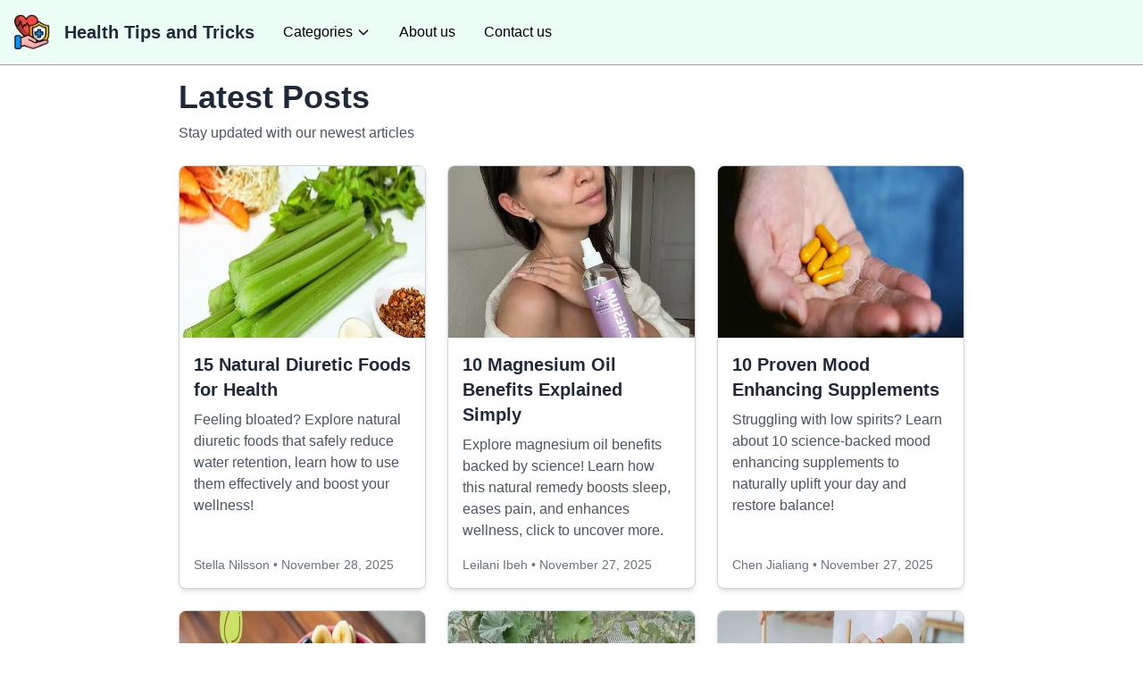

--- FILE ---
content_type: text/html; charset=utf-8
request_url: https://www.google.com/recaptcha/api2/aframe
body_size: 264
content:
<!DOCTYPE HTML><html><head><meta http-equiv="content-type" content="text/html; charset=UTF-8"></head><body><script nonce="MhmoLs_bug_bZh0rgZKGhg">/** Anti-fraud and anti-abuse applications only. See google.com/recaptcha */ try{var clients={'sodar':'https://pagead2.googlesyndication.com/pagead/sodar?'};window.addEventListener("message",function(a){try{if(a.source===window.parent){var b=JSON.parse(a.data);var c=clients[b['id']];if(c){var d=document.createElement('img');d.src=c+b['params']+'&rc='+(localStorage.getItem("rc::a")?sessionStorage.getItem("rc::b"):"");window.document.body.appendChild(d);sessionStorage.setItem("rc::e",parseInt(sessionStorage.getItem("rc::e")||0)+1);localStorage.setItem("rc::h",'1768952519822');}}}catch(b){}});window.parent.postMessage("_grecaptcha_ready", "*");}catch(b){}</script></body></html>